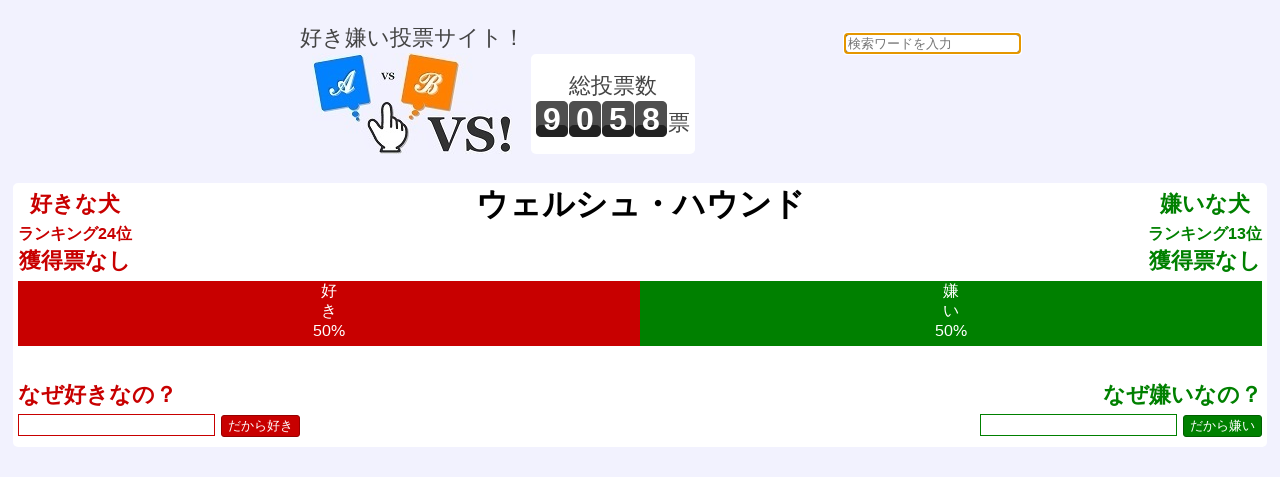

--- FILE ---
content_type: text/html; charset=UTF-8
request_url: https://vs.e-onlineservice.com/7984.html
body_size: 29859
content:


<!doctype html>
<html lang="ja">
<head>
<meta charset="utf-8" />
<meta http-equiv="content-type" content="text/html;charset=utf-8" />
<meta http-equiv="content-style-type" content="text/css;charset=utf-8" />
<meta http-equiv="content-script-type" content="text/javascript" />
<title>vs! 好き嫌い ウェルシュ・ハウンド</title>
<meta name="description" content="好き嫌い投票サイト！" />
<meta name="keywords" content="vs,ブイエス,どっち,どちら,投票,選択,２択,選ぶ,ランキング,好き,嫌い,ウェルシュ・ハウンド" />
<meta name="robots" content="index,follow" />
<link rel="shortcut icon" href="/favicon.ico" />
<link href="/common.css" rel="stylesheet" type="text/css" />
<script type="text/javascript">
    function checkCommentSubmit(button) {
            if(button.form.elements["comment"].value == "") {
                alert("理由を教えてくれませんか？");
                button.form.elements["comment"].focus();
            } else {
                button.disabled=true;
                button.form.elements["rand_num"].value="1768814724";
                button.form.submit();
            }
    }
    function checkVSSubmit(button) {
            button.disabled=true;
            button.form.elements["rand_num"].value="1768814724";
            button.form.submit();
    }
</script>
<script data-ad-client="ca-pub-3974776018579904" async src="https://pagead2.googlesyndication.com/pagead/js/adsbygoogle.js"></script>
</head>
<body onLoad="document.searchform.content.focus()">
<div id="header_frame">
<ul>
<li style="display:inline-block;">
<p>好き嫌い投票サイト！</p>
<a href="/"><img src="/img/header.jpg" alt="vs! 好き嫌いヘッダイメージ" border="0"></a>
</li>
<li style="display:inline-block;"><div style="height:100px;display:table-cell;text-align:center;vertical-align:middle;background:white;border-radius:5px;padding:0 5px;"><p>総投票数</p>
<p>
<span id="total_counter">9</span><span id="total_counter">0</span><span id="total_counter">5</span><span id="total_counter">8</span><span>票</span></p>
</div></li>
<li style="display:inline-block;">
<div><form action="/search.php" id= "searchform" name="searchform" method="POST" style="float:right;text-align:right;">
<input type="text" name="content" style="border-radius:5px;" placeholder="検索ワードを入力" required>
</form>
</div><script async src="//pagead2.googlesyndication.com/pagead/js/adsbygoogle.js"></script>
<ins class="adsbygoogle"
     style="display:inline-block;width:320px;height:100px"
     data-ad-client="ca-pub-3974776018579904"
     data-ad-slot="3002890887"></ins>
<script>
(adsbygoogle = window.adsbygoogle || []).push({});
</script>
</li>
</ul>
</div>
<div id="main_frame">
<div id="centering_div">
<div id="likedislike_base">
<div style="float:left;margin:5px;font-weight:bold;color:rgb(200,0,0);">好きな犬<br><span style="font-size:medium;">ランキング24位</span><br>獲得票なし</div>
<div style="float:right;margin:5px;font-weight:bold;color:rgb(0,128,0);">嫌いな犬<br><span style="font-size:medium;">ランキング13位</span><br>獲得票なし</div>
<div style="color:black;font-size:xx-large;font-weight:bold;">ウェルシュ・ハウンド</div>
<ul style="clear:both;padding:0 5px;"><li style="height:65px;font-size:medium;line-height:130%;display:inline-block;overflow:hidden;color:white;background-color:rgb(200,0,0);width:50%;">好<br>き<br>50%</li><li style="height:65px;font-size:medium;line-height:130%;display:inline-block;overflow:hidden;color:white;background-color:rgb(0,128,0);width:50%;">嫌<br>い<br>50%</li></ul>
<div style="clear:both;padding:5px;">
<form action="/writebbs7984.html" method="POST" onsubmit="return false;" style="width:50%;float:left;text-align:left;font-weight:bold;color:rgb(200,0,0);">
なぜ好きなの？<br>
<input type="text" name="comment" style="color:rgb(200,0,0);border:solid 1px rgb(200,0,0);font-size:medium;">
<input type="hidden" name="likedislike" value="like"><input type="hidden" id="rand_num" name="rand_num" value="rand_num"><input type="hidden" id="parsonal_check" name="parsonal_check" value="b33c686d6b8919aa92bf2548498d3109"><input type="button" id="submitlikebutton" value="だから好き" onclick="return checkCommentSubmit(this)">
</form>
<form action="/writebbs7984.html" method="POST" onsubmit="return false;" style="width:50%;float:right;text-align:right;font-weight:bold;color:rgb(0,128,0);">
なぜ嫌いなの？<br>
<input type="text" name="comment" style="color:rgb(0,128,0);border:solid 1px rgb(0,128,0);font-size:medium;">
<input type="hidden" name="likedislike" value="dislike"><input type="hidden" id="rand_num" name="rand_num" value="rand_num"><input type="hidden" id="parsonal_check" name="parsonal_check" value="b33c686d6b8919aa92bf2548498d3109"><input type="button" id="submitdislikebutton" value="だから嫌い" onclick="return checkCommentSubmit(this)">
</form>
</div>
<div style="clear:both;padding:5px;">
</div>
</div>
<script async src="//pagead2.googlesyndication.com/pagead/js/adsbygoogle.js"></script>
<!-- レスポンシブ基本 -->
<ins class="adsbygoogle"
     style="display:block"
     data-ad-client="ca-pub-3974776018579904"
     data-ad-slot="2479845374"
     data-ad-format="auto"
     data-full-width-responsive="true"></ins>
<script>
(adsbygoogle = window.adsbygoogle || []).push({});
</script>
<div id="centering_div">
<p style="color:black;">好き嫌い決勝</p>
</div>
<div id="centering_div">
<div id="likedislike_base" style="width:49%;float:left;">
<p style="color:rgb(200,0,0);font-weight:bold;">好きな犬は どっち？</p>
<p style="clear:both;font-size:large;">1位 vs 2位</p>
<form action="/countup8226.html" method="post">
<input type="hidden" name="likedislike" value="like">
<input type="hidden" id="rand_num" name="rand_num" value="rand_num">
<input type="hidden" id="parsonal_check" name="parsonal_check" value="42e6c30e8f0f624c774d56e146294cc9">
<input type="button" id="selectbuttona" title="シベリアン・ハスキーが好き！" value="シベリアン・ハスキー" onclick="return checkVSSubmit(this)">
</form>
<form action="/countup8170.html" method="post">
<input type="hidden" name="likedislike" value="like">
<input type="hidden" id="rand_num" name="rand_num" value="rand_num">
<input type="hidden" id="parsonal_check" name="parsonal_check" value="a5f59f3ce65eaaa9161e5f8015bc5b33">
<input type="button" id="selectbuttonb" title="ゴールデン・レトリバーが好き！" value="ゴールデン・レトリバー" onclick="return checkVSSubmit(this)">
</form>
<br><p style="font-size:small;font-weight:bold;">VS</p><a href="/like12.html" id="linkbutton" title="どっちでもない">？</a>
<p style="clear:both;font-size:small;color:rgb(200,0,0);">好きな犬を お選びください。</p>
</div>
<div id="likedislike_base" style="width:49%;float:right;">
<p style="color:rgb(0,128,0);font-weight:bold;">嫌いな犬は どっち？</p>
<p style="clear:both;font-size:large;">1位 vs 2位</p>
<form action="/countup8400.html" method="post">
<input type="hidden" name="likedislike" value="dislike">
<input type="hidden" id="rand_num" name="rand_num" value="rand_num">
<input type="hidden" id="parsonal_check" name="parsonal_check" value="adf6f403949edcbf9addabd1ac100a77">
<input type="button" id="selectbuttona" title="チワワが嫌い！" value="チワワ" onclick="return checkVSSubmit(this)">
</form>
<form action="/countup8472.html" method="post">
<input type="hidden" name="likedislike" value="dislike">
<input type="hidden" id="rand_num" name="rand_num" value="rand_num">
<input type="hidden" id="parsonal_check" name="parsonal_check" value="dfc2416e04210c3c097f4d988a6f8ad5">
<input type="button" id="selectbuttonb" title="ノース・アメリカン・ミニチュア・オーストラリアン・シェパードが嫌い！" value="ノース・アメリカン・ミニチュア・オーストラリアン・シェパード" onclick="return checkVSSubmit(this)">
</form>
<br><p style="font-size:small;font-weight:bold;">VS</p><a href="/dislike12.html" id="linkbutton" title="どっちでもない">？</a>
<p style="clear:both;font-size:small;color:rgb(0,128,0);">嫌いな犬を お選びください。</p>
</div>
</div>
<div id="centering_div">
<p style="color:black;">好き嫌い準決勝</p>
</div>
<div id="centering_div">
<div id="likedislike_base" style="width:49%;float:left;">
<p style="color:rgb(200,0,0);font-weight:bold;">好きな犬は どっち？</p>
<p style="clear:both;font-size:large;">3位 vs 4位</p>
<form action="/countup8225.html" method="post">
<input type="hidden" name="likedislike" value="like">
<input type="hidden" id="rand_num" name="rand_num" value="rand_num">
<input type="hidden" id="parsonal_check" name="parsonal_check" value="84fb190f703aa73dab480cb2d5db9789">
<input type="button" id="selectbuttona" title="柴犬が好き！" value="柴犬" onclick="return checkVSSubmit(this)">
</form>
<form action="/countup8232.html" method="post">
<input type="hidden" name="likedislike" value="like">
<input type="hidden" id="rand_num" name="rand_num" value="rand_num">
<input type="hidden" id="parsonal_check" name="parsonal_check" value="7d985b649e22c2a0a247ed558a269b41">
<input type="button" id="selectbuttonb" title="ジャーマン・シェパード・ドッグが好き！" value="ジャーマン・シェパード・ドッグ" onclick="return checkVSSubmit(this)">
</form>
<br><p style="font-size:small;font-weight:bold;">VS</p><a href="/like12.html" id="linkbutton" title="どっちでもない">？</a>
<p style="clear:both;font-size:small;color:rgb(200,0,0);">好きな犬を お選びください。</p>
</div>
<div id="likedislike_base" style="width:49%;float:right;">
<p style="color:rgb(0,128,0);font-weight:bold;">嫌いな犬は どっち？</p>
<p style="clear:both;font-size:large;">3位 vs 4位</p>
<form action="/countup7853.html" method="post">
<input type="hidden" name="likedislike" value="dislike">
<input type="hidden" id="rand_num" name="rand_num" value="rand_num">
<input type="hidden" id="parsonal_check" name="parsonal_check" value="fd5baf3c508b8242947a981284af2ed3">
<input type="button" id="selectbuttona" title="アーフェンピンシャーが嫌い！" value="アーフェンピンシャー" onclick="return checkVSSubmit(this)">
</form>
<form action="/countup7852.html" method="post">
<input type="hidden" name="likedislike" value="dislike">
<input type="hidden" id="rand_num" name="rand_num" value="rand_num">
<input type="hidden" id="parsonal_check" name="parsonal_check" value="dd66f23bf0b35d2a040b4ad2bad25a1e">
<input type="button" id="selectbuttonb" title="アーカンソー・ジャイアント・ブルドッグが嫌い！" value="アーカンソー・ジャイアント・ブルドッグ" onclick="return checkVSSubmit(this)">
</form>
<br><p style="font-size:small;font-weight:bold;">VS</p><a href="/dislike12.html" id="linkbutton" title="どっちでもない">？</a>
<p style="clear:both;font-size:small;color:rgb(0,128,0);">嫌いな犬を お選びください。</p>
</div>
</div>
<div id="centering_div">
<p style="color:black;">好き嫌い準々決勝</p>
</div>
<div id="centering_div">
<div id="likedislike_base" style="width:49%;float:left;">
<p style="color:rgb(200,0,0);font-weight:bold;">好きな犬は どっち？</p>
<p style="clear:both;font-size:large;">5位 vs 6位</p>
<form action="/countup8830.html" method="post">
<input type="hidden" name="likedislike" value="like">
<input type="hidden" id="rand_num" name="rand_num" value="rand_num">
<input type="hidden" id="parsonal_check" name="parsonal_check" value="2f892e046cfb3bbac544c5108ea161ba">
<input type="button" id="selectbuttona" title="ラブラドール・レトリバーが好き！" value="ラブラドール・レトリバー" onclick="return checkVSSubmit(this)">
</form>
<form action="/countup8304.html" method="post">
<input type="hidden" name="likedislike" value="like">
<input type="hidden" id="rand_num" name="rand_num" value="rand_num">
<input type="hidden" id="parsonal_check" name="parsonal_check" value="80c0e4b2d167c877d5a57cd57901d426">
<input type="button" id="selectbuttonb" title="スピッツが好き！" value="スピッツ" onclick="return checkVSSubmit(this)">
</form>
<br><p style="font-size:small;font-weight:bold;">VS</p><a href="/like12.html" id="linkbutton" title="どっちでもない">？</a>
<p style="clear:both;font-size:small;color:rgb(200,0,0);">好きな犬を お選びください。</p>
</div>
<div id="likedislike_base" style="width:49%;float:right;">
<p style="color:rgb(0,128,0);font-weight:bold;">嫌いな犬は どっち？</p>
<p style="clear:both;font-size:large;">5位 vs 6位</p>
<form action="/countup7889.html" method="post">
<input type="hidden" name="likedislike" value="dislike">
<input type="hidden" id="rand_num" name="rand_num" value="rand_num">
<input type="hidden" id="parsonal_check" name="parsonal_check" value="f5d4874aa2a36a170a16352f2918bb14">
<input type="button" id="selectbuttona" title="アメリカン・アキタが嫌い！" value="アメリカン・アキタ" onclick="return checkVSSubmit(this)">
</form>
<form action="/countup8395.html" method="post">
<input type="hidden" name="likedislike" value="dislike">
<input type="hidden" id="rand_num" name="rand_num" value="rand_num">
<input type="hidden" id="parsonal_check" name="parsonal_check" value="f61a848f00f56f3bde4441600a7c80df">
<input type="button" id="selectbuttonb" title="チャウチャウが嫌い！" value="チャウチャウ" onclick="return checkVSSubmit(this)">
</form>
<br><p style="font-size:small;font-weight:bold;">VS</p><a href="/dislike12.html" id="linkbutton" title="どっちでもない">？</a>
<p style="clear:both;font-size:small;color:rgb(0,128,0);">嫌いな犬を お選びください。</p>
</div>
</div>
<div id="centering_div">
<p style="color:black;">好き嫌い7位決定戦</p>
</div>
<div id="centering_div">
<div id="likedislike_base" style="width:49%;float:left;">
<p style="color:rgb(200,0,0);font-weight:bold;">好きな犬は どっち？</p>
<p style="clear:both;font-size:large;">7位 vs 8位</p>
<form action="/countup8367.html" method="post">
<input type="hidden" name="likedislike" value="like">
<input type="hidden" id="rand_num" name="rand_num" value="rand_num">
<input type="hidden" id="parsonal_check" name="parsonal_check" value="84d698780d98b6766426045cd6d6b5f5">
<input type="button" id="selectbuttona" title="ダルメシアンが好き！" value="ダルメシアン" onclick="return checkVSSubmit(this)">
</form>
<form action="/countup8753.html" method="post">
<input type="hidden" name="likedislike" value="like">
<input type="hidden" id="rand_num" name="rand_num" value="rand_num">
<input type="hidden" id="parsonal_check" name="parsonal_check" value="62545deecb332cd29c3234f91110bc14">
<input type="button" id="selectbuttonb" title="豆柴犬が好き！" value="豆柴犬" onclick="return checkVSSubmit(this)">
</form>
<br><p style="font-size:small;font-weight:bold;">VS</p><a href="/like12.html" id="linkbutton" title="どっちでもない">？</a>
<p style="clear:both;font-size:small;color:rgb(200,0,0);">好きな犬を お選びください。</p>
</div>
<div id="likedislike_base" style="width:49%;float:right;">
<p style="color:rgb(0,128,0);font-weight:bold;">嫌いな犬は どっち？</p>
<p style="clear:both;font-size:large;">7位 vs 8位</p>
<form action="/countup7855.html" method="post">
<input type="hidden" name="likedislike" value="dislike">
<input type="hidden" id="rand_num" name="rand_num" value="rand_num">
<input type="hidden" id="parsonal_check" name="parsonal_check" value="8f335f6d4135c0eaf34b44c8309c0dfd">
<input type="button" id="selectbuttona" title="アイスランド・シープドッグが嫌い！" value="アイスランド・シープドッグ" onclick="return checkVSSubmit(this)">
</form>
<form action="/countup7854.html" method="post">
<input type="hidden" name="likedislike" value="dislike">
<input type="hidden" id="rand_num" name="rand_num" value="rand_num">
<input type="hidden" id="parsonal_check" name="parsonal_check" value="0470e95d40e870b336be9d757748ccbe">
<input type="button" id="selectbuttonb" title="アーラントが嫌い！" value="アーラント" onclick="return checkVSSubmit(this)">
</form>
<br><p style="font-size:small;font-weight:bold;">VS</p><a href="/dislike12.html" id="linkbutton" title="どっちでもない">？</a>
<p style="clear:both;font-size:small;color:rgb(0,128,0);">嫌いな犬を お選びください。</p>
</div>
</div>
<div id="centering_div">
<p style="color:black;">好き嫌いTOP10圏内確定戦</p>
</div>
<div id="centering_div">
<div id="likedislike_base" style="width:49%;float:left;">
<p style="color:rgb(200,0,0);font-weight:bold;">好きな犬は どっち？</p>
<p style="clear:both;font-size:large;">9位 vs 10位</p>
<form action="/countup8501.html" method="post">
<input type="hidden" name="likedislike" value="like">
<input type="hidden" id="rand_num" name="rand_num" value="rand_num">
<input type="hidden" id="parsonal_check" name="parsonal_check" value="7ba5266548f586d5e4c26c7439e8039e">
<input type="button" id="selectbuttona" title="パグが好き！" value="パグ" onclick="return checkVSSubmit(this)">
</form>
<form action="/countup8395.html" method="post">
<input type="hidden" name="likedislike" value="like">
<input type="hidden" id="rand_num" name="rand_num" value="rand_num">
<input type="hidden" id="parsonal_check" name="parsonal_check" value="f61a848f00f56f3bde4441600a7c80df">
<input type="button" id="selectbuttonb" title="チャウチャウが好き！" value="チャウチャウ" onclick="return checkVSSubmit(this)">
</form>
<br><p style="font-size:small;font-weight:bold;">VS</p><a href="/like12.html" id="linkbutton" title="どっちでもない">？</a>
<p style="clear:both;font-size:small;color:rgb(200,0,0);">好きな犬を お選びください。</p>
</div>
<div id="likedislike_base" style="width:49%;float:right;">
<p style="color:rgb(0,128,0);font-weight:bold;">嫌いな犬は どっち？</p>
<p style="clear:both;font-size:large;">9位 vs 10位</p>
<form action="/countup7858.html" method="post">
<input type="hidden" name="likedislike" value="dislike">
<input type="hidden" id="rand_num" name="rand_num" value="rand_num">
<input type="hidden" id="parsonal_check" name="parsonal_check" value="8611df4be9a9d37973ea2507526a9b9d">
<input type="button" id="selectbuttona" title="アイリッシュ・ウォーター・スパニエルが嫌い！" value="アイリッシュ・ウォーター・スパニエル" onclick="return checkVSSubmit(this)">
</form>
<form action="/countup7982.html" method="post">
<input type="hidden" name="likedislike" value="dislike">
<input type="hidden" id="rand_num" name="rand_num" value="rand_num">
<input type="hidden" id="parsonal_check" name="parsonal_check" value="289ec8c606f492548fde6f78d9ad8a7c">
<input type="button" id="selectbuttonb" title="ウェルシュ・スプリンガー・スパニエルが嫌い！" value="ウェルシュ・スプリンガー・スパニエル" onclick="return checkVSSubmit(this)">
</form>
<br><p style="font-size:small;font-weight:bold;">VS</p><a href="/dislike12.html" id="linkbutton" title="どっちでもない">？</a>
<p style="clear:both;font-size:small;color:rgb(0,128,0);">嫌いな犬を お選びください。</p>
</div>
</div>
<div id="centering_div" style="margin:20px 0;">
<p style="color:black;">全犬の好き嫌い一覧</p>
<div id="likedislike_base" style="width:49%;float:left;">
<a href="/like12.html" style="text-decoration:none;"><p style="margin:20px 5px 5px 5px;" id="likebutton">
好きな犬<br>ランキング</p></a>
</div>
<div id="likedislike_base" style="width:49%;float:right;">
<a href="/dislike12.html" style="text-decoration:none;"><p style="margin:20px 5px 5px 5px;" id="dislikebutton">
嫌いな犬<br>ランキング</p></a>
</div>
</div>
<div id="centering_div">
<p style="color:black;">犬の無作為ピックアップ</p>
</div>
<div id="centering_div">
<div id="likedislike_base" style="width:49%;float:left;">
<p style="color:rgb(200,0,0);font-weight:bold;">好きな犬は どっち？</p>
<p style="clear:both;font-size:small;">投票すると犬ランキングが閲覧できます！</p>
<form action="/countup8502.html" method="post">
<input type="hidden" name="likedislike" value="like">
<input type="hidden" id="rand_num" name="rand_num" value="rand_num">
<input type="hidden" id="parsonal_check" name="parsonal_check" value="006c22e68018cc1e93a4025158eb2381">
<input type="button" id="selectbuttona" title="パグノーズ・ブリタンニアが好き！" value="パグノーズ・ブリタンニア" onclick="return checkVSSubmit(this)">
</form>
<form action="/countup8772.html" method="post">
<input type="hidden" name="likedislike" value="like">
<input type="hidden" id="rand_num" name="rand_num" value="rand_num">
<input type="hidden" id="parsonal_check" name="parsonal_check" value="ebbc54f544a793c17216940ef6fb21f2">
<input type="button" id="selectbuttonb" title="ミニチュア・ピンシャーが好き！" value="ミニチュア・ピンシャー" onclick="return checkVSSubmit(this)">
</form>
<br><p style="font-size:small;font-weight:bold;">VS</p><a href="/like12.html" id="linkbutton" title="どっちでもない">？</a>
<p style="clear:both;font-size:small;color:rgb(200,0,0);">好きな犬を お選びください。</p>
<p style="clear:both;font-size:small;color:rgb(200,0,0);">現在 155回の投票があります！</p>
</div>
<div id="likedislike_base" style="width:49%;float:right;">
<p style="color:rgb(0,128,0);font-weight:bold;">嫌いな犬は どっち？</p>
<p style="clear:both;font-size:small;">投票すると犬ランキングが閲覧できます！</p>
<form action="/countup7868.html" method="post">
<input type="hidden" name="likedislike" value="dislike">
<input type="hidden" id="rand_num" name="rand_num" value="rand_num">
<input type="hidden" id="parsonal_check" name="parsonal_check" value="f97b0f71ab754a3a128567a0092ec880">
<input type="button" id="selectbuttona" title="秋田犬が嫌い！" value="秋田犬" onclick="return checkVSSubmit(this)">
</form>
<form action="/countup8161.html" method="post">
<input type="hidden" name="likedislike" value="dislike">
<input type="hidden" id="rand_num" name="rand_num" value="rand_num">
<input type="hidden" id="parsonal_check" name="parsonal_check" value="0e74686fbf40f9af538917c79ff82ee7">
<input type="button" id="selectbuttonb" title="コイドッグが嫌い！" value="コイドッグ" onclick="return checkVSSubmit(this)">
</form>
<br><p style="font-size:small;font-weight:bold;">VS</p><a href="/dislike12.html" id="linkbutton" title="どっちでもない">？</a>
<p style="clear:both;font-size:small;color:rgb(0,128,0);">嫌いな犬を お選びください。</p>
<p style="clear:both;font-size:small;color:rgb(0,128,0);">現在 53回の投票があります！</p>
</div>
</div>
<div id="centering_div">
<p style="color:black;">他の好き嫌いカテゴリー</p>
<ul style="margin:0;">
<a href="/?category=1"><li id="linkbutton" style="display:inline-block;margin:0 0 4px 0;">血液型</li></a>
<a href="/?category=2"><li id="linkbutton" style="display:inline-block;margin:0 0 4px 0;">星座</li></a>
<a href="/?category=3"><li id="linkbutton" style="display:inline-block;margin:0 0 4px 0;">季節</li></a>
<a href="/?category=53"><li id="linkbutton" style="display:inline-block;margin:0 0 4px 0;">曜日</li></a>
<a href="/?category=6"><li id="linkbutton" style="display:inline-block;margin:0 0 4px 0;">天気</li></a>
<a href="/?category=7"><li id="linkbutton" style="display:inline-block;margin:0 0 4px 0;">映画監督</li></a>
<a href="/?category=10"><li id="linkbutton" style="display:inline-block;margin:0 0 4px 0;">野菜</li></a>
<a href="/?category=11"><li id="linkbutton" style="display:inline-block;margin:0 0 4px 0;">教科</li></a>
<a href="/?category=13"><li id="linkbutton" style="display:inline-block;margin:0 0 4px 0;">猫</li></a>
<a href="/?category=14"><li id="linkbutton" style="display:inline-block;margin:0 0 4px 0;">ペット</li></a>
<a href="/?category=15"><li id="linkbutton" style="display:inline-block;margin:0 0 4px 0;">花</li></a>
<a href="/?category=16"><li id="linkbutton" style="display:inline-block;margin:0 0 4px 0;">恐竜</li></a>
<a href="/?category=17"><li id="linkbutton" style="display:inline-block;margin:0 0 4px 0;">国宝建造物</li></a>
<a href="/?category=18"><li id="linkbutton" style="display:inline-block;margin:0 0 4px 0;">特別名勝</li></a>
<a href="/?category=19"><li id="linkbutton" style="display:inline-block;margin:0 0 4px 0;">城</li></a>
<a href="/?category=20"><li id="linkbutton" style="display:inline-block;margin:0 0 4px 0;">漫才師</li></a>
<a href="/?category=22"><li id="linkbutton" style="display:inline-block;margin:0 0 4px 0;">邦画</li></a>
<a href="/?category=23"><li id="linkbutton" style="display:inline-block;margin:0 0 4px 0;">アニメ映画</li></a>
<a href="/?category=24"><li id="linkbutton" style="display:inline-block;margin:0 0 4px 0;">クリスマスソング</li></a>
<a href="/?category=25"><li id="linkbutton" style="display:inline-block;margin:0 0 4px 0;">スポーツ</li></a>
<a href="/?category=26"><li id="linkbutton" style="display:inline-block;margin:0 0 4px 0;">特撮番組</li></a>
<a href="/?category=27"><li id="linkbutton" style="display:inline-block;margin:0 0 4px 0;">ゴルフ場</li></a>
<a href="/?category=28"><li id="linkbutton" style="display:inline-block;margin:0 0 4px 0;">遊園地</li></a>
<a href="/?category=29"><li id="linkbutton" style="display:inline-block;margin:0 0 4px 0;">カードゲーム</li></a>
<a href="/?category=30"><li id="linkbutton" style="display:inline-block;margin:0 0 4px 0;">ナンバープレート</li></a>
<a href="/?category=31"><li id="linkbutton" style="display:inline-block;margin:0 0 4px 0;">宝石</li></a>
<a href="/?category=32"><li id="linkbutton" style="display:inline-block;margin:0 0 4px 0;">秘境</li></a>
<a href="/?category=33"><li id="linkbutton" style="display:inline-block;margin:0 0 4px 0;">景勝地</li></a>
<a href="/?category=34"><li id="linkbutton" style="display:inline-block;margin:0 0 4px 0;">山</li></a>
<a href="/?category=35"><li id="linkbutton" style="display:inline-block;margin:0 0 4px 0;">観光地</li></a>
<a href="/?category=36"><li id="linkbutton" style="display:inline-block;margin:0 0 4px 0;">温泉</li></a>
<a href="/?category=37"><li id="linkbutton" style="display:inline-block;margin:0 0 4px 0;">歌</li></a>
<a href="/?category=38"><li id="linkbutton" style="display:inline-block;margin:0 0 4px 0;">医療漫画</li></a>
<a href="/?category=39"><li id="linkbutton" style="display:inline-block;margin:0 0 4px 0;">サッカー漫画</li></a>
<a href="/?category=40"><li id="linkbutton" style="display:inline-block;margin:0 0 4px 0;">野球漫画</li></a>
<a href="/?category=41"><li id="linkbutton" style="display:inline-block;margin:0 0 4px 0;">漢字</li></a>
<a href="/?category=42"><li id="linkbutton" style="display:inline-block;margin:0 0 4px 0;">飲み物</li></a>
<a href="/?category=43"><li id="linkbutton" style="display:inline-block;margin:0 0 4px 0;">食べ物</li></a>
<a href="/?category=8"><li id="linkbutton" style="display:inline-block;margin:0 0 4px 0;">歌手</li></a>
<a href="/?category=9"><li id="linkbutton" style="display:inline-block;margin:0 0 4px 0;">音楽グループ</li></a>
<a href="/?category=44"><li id="linkbutton" style="display:inline-block;margin:0 0 4px 0;">テレビ局</li></a>
<a href="/?category=45"><li id="linkbutton" style="display:inline-block;margin:0 0 4px 0;">プロ野球チーム</li></a>
<a href="/?category=46"><li id="linkbutton" style="display:inline-block;margin:0 0 4px 0;">干支</li></a>
<a href="/?category=47"><li id="linkbutton" style="display:inline-block;margin:0 0 4px 0;">サッカークラブ</li></a>
<a href="/?category=48"><li id="linkbutton" style="display:inline-block;margin:0 0 4px 0;">国</li></a>
<a href="/?category=49"><li id="linkbutton" style="display:inline-block;margin:0 0 4px 0;">スポーツブランド</li></a>
<a href="/?category=50"><li id="linkbutton" style="display:inline-block;margin:0 0 4px 0;">方角</li></a>
<a href="/?category=51"><li id="linkbutton" style="display:inline-block;margin:0 0 4px 0;">方言</li></a>
<a href="/?category=4"><li id="linkbutton" style="display:inline-block;margin:0 0 4px 0;">女優</li></a>
<a href="/?category=5"><li id="linkbutton" style="display:inline-block;margin:0 0 4px 0;">俳優</li></a>
<a href="/?category=21"><li id="linkbutton" style="display:inline-block;margin:0 0 4px 0;">タレント</li></a>
<a href="/?category=52"><li id="linkbutton" style="display:inline-block;margin:0 0 4px 0;">モデル</li></a>
</ul>
<br />
</div>
<div id="centering_div">
<script async src="//pagead2.googlesyndication.com/pagead/js/adsbygoogle.js"></script>
<ins class="adsbygoogle"
     style="display:block"
     data-ad-format="autorelaxed"
     data-ad-client="ca-pub-3974776018579904"
     data-ad-slot="3599629587"></ins>
<script>
     (adsbygoogle = window.adsbygoogle || []).push({});
</script>
</div>
<hr style="clear:both;">
Powered by <a href="https://e-onlineservice.com" target="_blank"><img src="/img/e-onlineservice.jpg" alt="イーオンラインサービス" border="0">
</a>
&nbsp;&nbsp;<a href="https://webservice.rakuten.co.jp/" target="_blank"><img src="https://webservice.rakuten.co.jp/img/credit/200709/credit_31130.gif" border="0" alt="楽天ウェブサービスセンター" title="楽天ウェブサービスセンター" width="311" height="30"/></a>
</div>
</div>
</body>
</html>




--- FILE ---
content_type: text/html; charset=utf-8
request_url: https://www.google.com/recaptcha/api2/aframe
body_size: 267
content:
<!DOCTYPE HTML><html><head><meta http-equiv="content-type" content="text/html; charset=UTF-8"></head><body><script nonce="Vl77NYhW_dpPKqaGlB3GnA">/** Anti-fraud and anti-abuse applications only. See google.com/recaptcha */ try{var clients={'sodar':'https://pagead2.googlesyndication.com/pagead/sodar?'};window.addEventListener("message",function(a){try{if(a.source===window.parent){var b=JSON.parse(a.data);var c=clients[b['id']];if(c){var d=document.createElement('img');d.src=c+b['params']+'&rc='+(localStorage.getItem("rc::a")?sessionStorage.getItem("rc::b"):"");window.document.body.appendChild(d);sessionStorage.setItem("rc::e",parseInt(sessionStorage.getItem("rc::e")||0)+1);localStorage.setItem("rc::h",'1768814732000');}}}catch(b){}});window.parent.postMessage("_grecaptcha_ready", "*");}catch(b){}</script></body></html>